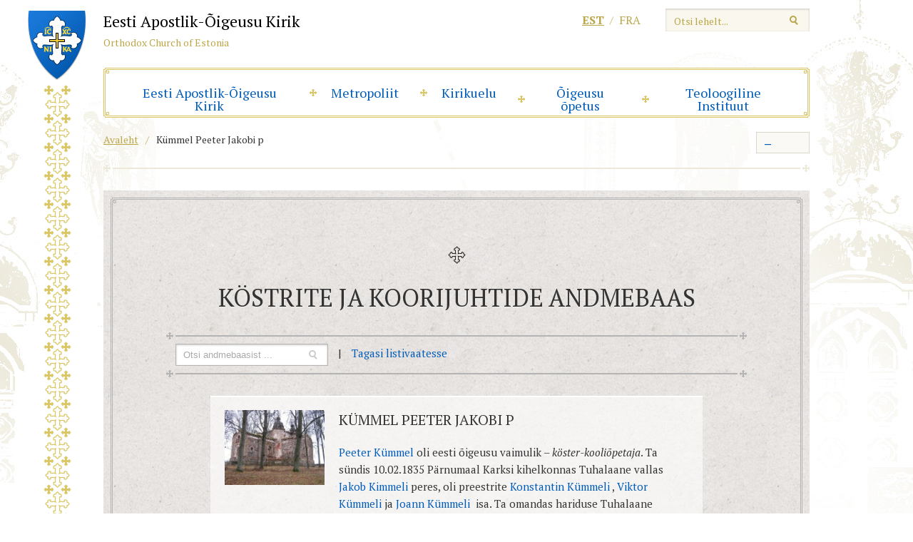

--- FILE ---
content_type: text/html; charset=UTF-8
request_url: https://www.eoc.ee/koster/kummel-peeter/
body_size: 13570
content:
<!DOCTYPE html>
<html lang="et" class="no-js">
<head>
<meta charset="utf-8" />
<meta name="author" content="OKIA" />
<meta name="generator" content="WordPress" />
<meta name="viewport" content="width=1030" />

<link rel="shortcut icon" type="image/ico" href="https://www.eoc.ee/wp-content/themes/eoc/favicon.ico" />
<link href='https://fonts.googleapis.com/css?family=PT+Serif:400,700,700italic,400italic&amp;subset=latin,cyrillic' rel='stylesheet' type='text/css'>
<meta name='robots' content='index, follow, max-image-preview:large, max-snippet:-1, max-video-preview:-1' />
<script id="cookieyes" type="text/javascript" src="https://cdn-cookieyes.com/client_data/01ce29859c9f353baefab969/script.js"></script>
	<!-- This site is optimized with the Yoast SEO plugin v26.8 - https://yoast.com/product/yoast-seo-wordpress/ -->
	<title>Kümmel Peeter Jakobi p &#8211; Eesti Apostlik-Õigeusu Kirik</title>
	<link rel="canonical" href="https://www.eoc.ee/koster/kummel-peeter/" />
	<meta property="og:locale" content="et_EE" />
	<meta property="og:type" content="article" />
	<meta property="og:title" content="Kümmel Peeter Jakobi p &#8211; Eesti Apostlik-Õigeusu Kirik" />
	<meta property="og:description" content="Peeter Kümmel oli eesti õigeusu vaimulik &#8211; köster-kooliõpetaja. Ta sündis 10.02.1835 Pärnumaal Karksi kihelkonnas Tuhalaane vallas Jakob Kimmeli peres, oli preestrite Konstantin Kümmeli , Viktor Kümmeli ja Joann Kümmeli  isa. Ta omandas hariduse Tuhalaane kihelkonnakoolis &#8211; oli tegev köster-kooliõpetajana Suure-Jaani Pühade Apostlite Peeter ja Pauli koguduses 1855-1858, Kikevere Jumalaema Sündimise koguduses 1861-1863 ja 38 aastat  Tuhalaane Jumalaema [&hellip;]" />
	<meta property="og:url" content="https://www.eoc.ee/koster/kummel-peeter/" />
	<meta property="og:site_name" content="Eesti Apostlik-Õigeusu Kirik" />
	<meta property="article:modified_time" content="2025-11-20T15:10:50+00:00" />
	<meta property="og:image" content="https://www.eoc.ee/wp-content/uploads/2015/12/tuhalaane-kirik.jpg" />
	<meta property="og:image:width" content="800" />
	<meta property="og:image:height" content="600" />
	<meta property="og:image:type" content="image/jpeg" />
	<meta name="twitter:label1" content="Est. reading time" />
	<meta name="twitter:data1" content="1 minut" />
	<script type="application/ld+json" class="yoast-schema-graph">{"@context":"https://schema.org","@graph":[{"@type":"WebPage","@id":"https://www.eoc.ee/koster/kummel-peeter/","url":"https://www.eoc.ee/koster/kummel-peeter/","name":"Kümmel Peeter Jakobi p &#8211; Eesti Apostlik-Õigeusu Kirik","isPartOf":{"@id":"https://www.eoc.ee/#website"},"primaryImageOfPage":{"@id":"https://www.eoc.ee/koster/kummel-peeter/#primaryimage"},"image":{"@id":"https://www.eoc.ee/koster/kummel-peeter/#primaryimage"},"thumbnailUrl":"https://www.eoc.ee/wp-content/uploads/2015/12/tuhalaane-kirik.jpg","datePublished":"2015-11-01T23:09:28+00:00","dateModified":"2025-11-20T15:10:50+00:00","breadcrumb":{"@id":"https://www.eoc.ee/koster/kummel-peeter/#breadcrumb"},"inLanguage":"et","potentialAction":[{"@type":"ReadAction","target":["https://www.eoc.ee/koster/kummel-peeter/"]}]},{"@type":"ImageObject","inLanguage":"et","@id":"https://www.eoc.ee/koster/kummel-peeter/#primaryimage","url":"https://www.eoc.ee/wp-content/uploads/2015/12/tuhalaane-kirik.jpg","contentUrl":"https://www.eoc.ee/wp-content/uploads/2015/12/tuhalaane-kirik.jpg","width":800,"height":600},{"@type":"BreadcrumbList","@id":"https://www.eoc.ee/koster/kummel-peeter/#breadcrumb","itemListElement":[{"@type":"ListItem","position":1,"name":"Home","item":"https://www.eoc.ee/"},{"@type":"ListItem","position":2,"name":"Kümmel Peeter Jakobi p"}]},{"@type":"WebSite","@id":"https://www.eoc.ee/#website","url":"https://www.eoc.ee/","name":"Eesti Apostlik-Õigeusu Kirik","description":"Eesti Apostlik-Õigeusu Kirik","potentialAction":[{"@type":"SearchAction","target":{"@type":"EntryPoint","urlTemplate":"https://www.eoc.ee/?s={search_term_string}"},"query-input":{"@type":"PropertyValueSpecification","valueRequired":true,"valueName":"search_term_string"}}],"inLanguage":"et"}]}</script>
	<!-- / Yoast SEO plugin. -->


<link rel='dns-prefetch' href='//ajax.googleapis.com' />
<link rel='dns-prefetch' href='//cdnjs.cloudflare.com' />
<link rel="alternate" title="oEmbed (JSON)" type="application/json+oembed" href="https://www.eoc.ee/wp-json/oembed/1.0/embed?url=https%3A%2F%2Fwww.eoc.ee%2Fkoster%2Fkummel-peeter%2F" />
<link rel="alternate" title="oEmbed (XML)" type="text/xml+oembed" href="https://www.eoc.ee/wp-json/oembed/1.0/embed?url=https%3A%2F%2Fwww.eoc.ee%2Fkoster%2Fkummel-peeter%2F&#038;format=xml" />
		<!-- This site uses the Google Analytics by ExactMetrics plugin v8.11.1 - Using Analytics tracking - https://www.exactmetrics.com/ -->
							<script src="//www.googletagmanager.com/gtag/js?id=G-GW5C4WXGVN"  data-cfasync="false" data-wpfc-render="false" type="text/javascript" async></script>
			<script data-cfasync="false" data-wpfc-render="false" type="text/javascript">
				var em_version = '8.11.1';
				var em_track_user = true;
				var em_no_track_reason = '';
								var ExactMetricsDefaultLocations = {"page_location":"https:\/\/www.eoc.ee\/koster\/kummel-peeter\/"};
								if ( typeof ExactMetricsPrivacyGuardFilter === 'function' ) {
					var ExactMetricsLocations = (typeof ExactMetricsExcludeQuery === 'object') ? ExactMetricsPrivacyGuardFilter( ExactMetricsExcludeQuery ) : ExactMetricsPrivacyGuardFilter( ExactMetricsDefaultLocations );
				} else {
					var ExactMetricsLocations = (typeof ExactMetricsExcludeQuery === 'object') ? ExactMetricsExcludeQuery : ExactMetricsDefaultLocations;
				}

								var disableStrs = [
										'ga-disable-G-GW5C4WXGVN',
									];

				/* Function to detect opted out users */
				function __gtagTrackerIsOptedOut() {
					for (var index = 0; index < disableStrs.length; index++) {
						if (document.cookie.indexOf(disableStrs[index] + '=true') > -1) {
							return true;
						}
					}

					return false;
				}

				/* Disable tracking if the opt-out cookie exists. */
				if (__gtagTrackerIsOptedOut()) {
					for (var index = 0; index < disableStrs.length; index++) {
						window[disableStrs[index]] = true;
					}
				}

				/* Opt-out function */
				function __gtagTrackerOptout() {
					for (var index = 0; index < disableStrs.length; index++) {
						document.cookie = disableStrs[index] + '=true; expires=Thu, 31 Dec 2099 23:59:59 UTC; path=/';
						window[disableStrs[index]] = true;
					}
				}

				if ('undefined' === typeof gaOptout) {
					function gaOptout() {
						__gtagTrackerOptout();
					}
				}
								window.dataLayer = window.dataLayer || [];

				window.ExactMetricsDualTracker = {
					helpers: {},
					trackers: {},
				};
				if (em_track_user) {
					function __gtagDataLayer() {
						dataLayer.push(arguments);
					}

					function __gtagTracker(type, name, parameters) {
						if (!parameters) {
							parameters = {};
						}

						if (parameters.send_to) {
							__gtagDataLayer.apply(null, arguments);
							return;
						}

						if (type === 'event') {
														parameters.send_to = exactmetrics_frontend.v4_id;
							var hookName = name;
							if (typeof parameters['event_category'] !== 'undefined') {
								hookName = parameters['event_category'] + ':' + name;
							}

							if (typeof ExactMetricsDualTracker.trackers[hookName] !== 'undefined') {
								ExactMetricsDualTracker.trackers[hookName](parameters);
							} else {
								__gtagDataLayer('event', name, parameters);
							}
							
						} else {
							__gtagDataLayer.apply(null, arguments);
						}
					}

					__gtagTracker('js', new Date());
					__gtagTracker('set', {
						'developer_id.dNDMyYj': true,
											});
					if ( ExactMetricsLocations.page_location ) {
						__gtagTracker('set', ExactMetricsLocations);
					}
										__gtagTracker('config', 'G-GW5C4WXGVN', {"forceSSL":"true","link_attribution":"true"} );
										window.gtag = __gtagTracker;										(function () {
						/* https://developers.google.com/analytics/devguides/collection/analyticsjs/ */
						/* ga and __gaTracker compatibility shim. */
						var noopfn = function () {
							return null;
						};
						var newtracker = function () {
							return new Tracker();
						};
						var Tracker = function () {
							return null;
						};
						var p = Tracker.prototype;
						p.get = noopfn;
						p.set = noopfn;
						p.send = function () {
							var args = Array.prototype.slice.call(arguments);
							args.unshift('send');
							__gaTracker.apply(null, args);
						};
						var __gaTracker = function () {
							var len = arguments.length;
							if (len === 0) {
								return;
							}
							var f = arguments[len - 1];
							if (typeof f !== 'object' || f === null || typeof f.hitCallback !== 'function') {
								if ('send' === arguments[0]) {
									var hitConverted, hitObject = false, action;
									if ('event' === arguments[1]) {
										if ('undefined' !== typeof arguments[3]) {
											hitObject = {
												'eventAction': arguments[3],
												'eventCategory': arguments[2],
												'eventLabel': arguments[4],
												'value': arguments[5] ? arguments[5] : 1,
											}
										}
									}
									if ('pageview' === arguments[1]) {
										if ('undefined' !== typeof arguments[2]) {
											hitObject = {
												'eventAction': 'page_view',
												'page_path': arguments[2],
											}
										}
									}
									if (typeof arguments[2] === 'object') {
										hitObject = arguments[2];
									}
									if (typeof arguments[5] === 'object') {
										Object.assign(hitObject, arguments[5]);
									}
									if ('undefined' !== typeof arguments[1].hitType) {
										hitObject = arguments[1];
										if ('pageview' === hitObject.hitType) {
											hitObject.eventAction = 'page_view';
										}
									}
									if (hitObject) {
										action = 'timing' === arguments[1].hitType ? 'timing_complete' : hitObject.eventAction;
										hitConverted = mapArgs(hitObject);
										__gtagTracker('event', action, hitConverted);
									}
								}
								return;
							}

							function mapArgs(args) {
								var arg, hit = {};
								var gaMap = {
									'eventCategory': 'event_category',
									'eventAction': 'event_action',
									'eventLabel': 'event_label',
									'eventValue': 'event_value',
									'nonInteraction': 'non_interaction',
									'timingCategory': 'event_category',
									'timingVar': 'name',
									'timingValue': 'value',
									'timingLabel': 'event_label',
									'page': 'page_path',
									'location': 'page_location',
									'title': 'page_title',
									'referrer' : 'page_referrer',
								};
								for (arg in args) {
																		if (!(!args.hasOwnProperty(arg) || !gaMap.hasOwnProperty(arg))) {
										hit[gaMap[arg]] = args[arg];
									} else {
										hit[arg] = args[arg];
									}
								}
								return hit;
							}

							try {
								f.hitCallback();
							} catch (ex) {
							}
						};
						__gaTracker.create = newtracker;
						__gaTracker.getByName = newtracker;
						__gaTracker.getAll = function () {
							return [];
						};
						__gaTracker.remove = noopfn;
						__gaTracker.loaded = true;
						window['__gaTracker'] = __gaTracker;
					})();
									} else {
										console.log("");
					(function () {
						function __gtagTracker() {
							return null;
						}

						window['__gtagTracker'] = __gtagTracker;
						window['gtag'] = __gtagTracker;
					})();
									}
			</script>
							<!-- / Google Analytics by ExactMetrics -->
				<!-- This site uses the Google Analytics by MonsterInsights plugin v9.11.1 - Using Analytics tracking - https://www.monsterinsights.com/ -->
							<script src="//www.googletagmanager.com/gtag/js?id=G-GW5C4WXGVN"  data-cfasync="false" data-wpfc-render="false" type="text/javascript" async></script>
			<script data-cfasync="false" data-wpfc-render="false" type="text/javascript">
				var mi_version = '9.11.1';
				var mi_track_user = true;
				var mi_no_track_reason = '';
								var MonsterInsightsDefaultLocations = {"page_location":"https:\/\/www.eoc.ee\/koster\/kummel-peeter\/"};
								if ( typeof MonsterInsightsPrivacyGuardFilter === 'function' ) {
					var MonsterInsightsLocations = (typeof MonsterInsightsExcludeQuery === 'object') ? MonsterInsightsPrivacyGuardFilter( MonsterInsightsExcludeQuery ) : MonsterInsightsPrivacyGuardFilter( MonsterInsightsDefaultLocations );
				} else {
					var MonsterInsightsLocations = (typeof MonsterInsightsExcludeQuery === 'object') ? MonsterInsightsExcludeQuery : MonsterInsightsDefaultLocations;
				}

								var disableStrs = [
										'ga-disable-G-GW5C4WXGVN',
									];

				/* Function to detect opted out users */
				function __gtagTrackerIsOptedOut() {
					for (var index = 0; index < disableStrs.length; index++) {
						if (document.cookie.indexOf(disableStrs[index] + '=true') > -1) {
							return true;
						}
					}

					return false;
				}

				/* Disable tracking if the opt-out cookie exists. */
				if (__gtagTrackerIsOptedOut()) {
					for (var index = 0; index < disableStrs.length; index++) {
						window[disableStrs[index]] = true;
					}
				}

				/* Opt-out function */
				function __gtagTrackerOptout() {
					for (var index = 0; index < disableStrs.length; index++) {
						document.cookie = disableStrs[index] + '=true; expires=Thu, 31 Dec 2099 23:59:59 UTC; path=/';
						window[disableStrs[index]] = true;
					}
				}

				if ('undefined' === typeof gaOptout) {
					function gaOptout() {
						__gtagTrackerOptout();
					}
				}
								window.dataLayer = window.dataLayer || [];

				window.MonsterInsightsDualTracker = {
					helpers: {},
					trackers: {},
				};
				if (mi_track_user) {
					function __gtagDataLayer() {
						dataLayer.push(arguments);
					}

					function __gtagTracker(type, name, parameters) {
						if (!parameters) {
							parameters = {};
						}

						if (parameters.send_to) {
							__gtagDataLayer.apply(null, arguments);
							return;
						}

						if (type === 'event') {
														parameters.send_to = monsterinsights_frontend.v4_id;
							var hookName = name;
							if (typeof parameters['event_category'] !== 'undefined') {
								hookName = parameters['event_category'] + ':' + name;
							}

							if (typeof MonsterInsightsDualTracker.trackers[hookName] !== 'undefined') {
								MonsterInsightsDualTracker.trackers[hookName](parameters);
							} else {
								__gtagDataLayer('event', name, parameters);
							}
							
						} else {
							__gtagDataLayer.apply(null, arguments);
						}
					}

					__gtagTracker('js', new Date());
					__gtagTracker('set', {
						'developer_id.dZGIzZG': true,
											});
					if ( MonsterInsightsLocations.page_location ) {
						__gtagTracker('set', MonsterInsightsLocations);
					}
										__gtagTracker('config', 'G-GW5C4WXGVN', {"forceSSL":"true","link_attribution":"true"} );
										window.gtag = __gtagTracker;										(function () {
						/* https://developers.google.com/analytics/devguides/collection/analyticsjs/ */
						/* ga and __gaTracker compatibility shim. */
						var noopfn = function () {
							return null;
						};
						var newtracker = function () {
							return new Tracker();
						};
						var Tracker = function () {
							return null;
						};
						var p = Tracker.prototype;
						p.get = noopfn;
						p.set = noopfn;
						p.send = function () {
							var args = Array.prototype.slice.call(arguments);
							args.unshift('send');
							__gaTracker.apply(null, args);
						};
						var __gaTracker = function () {
							var len = arguments.length;
							if (len === 0) {
								return;
							}
							var f = arguments[len - 1];
							if (typeof f !== 'object' || f === null || typeof f.hitCallback !== 'function') {
								if ('send' === arguments[0]) {
									var hitConverted, hitObject = false, action;
									if ('event' === arguments[1]) {
										if ('undefined' !== typeof arguments[3]) {
											hitObject = {
												'eventAction': arguments[3],
												'eventCategory': arguments[2],
												'eventLabel': arguments[4],
												'value': arguments[5] ? arguments[5] : 1,
											}
										}
									}
									if ('pageview' === arguments[1]) {
										if ('undefined' !== typeof arguments[2]) {
											hitObject = {
												'eventAction': 'page_view',
												'page_path': arguments[2],
											}
										}
									}
									if (typeof arguments[2] === 'object') {
										hitObject = arguments[2];
									}
									if (typeof arguments[5] === 'object') {
										Object.assign(hitObject, arguments[5]);
									}
									if ('undefined' !== typeof arguments[1].hitType) {
										hitObject = arguments[1];
										if ('pageview' === hitObject.hitType) {
											hitObject.eventAction = 'page_view';
										}
									}
									if (hitObject) {
										action = 'timing' === arguments[1].hitType ? 'timing_complete' : hitObject.eventAction;
										hitConverted = mapArgs(hitObject);
										__gtagTracker('event', action, hitConverted);
									}
								}
								return;
							}

							function mapArgs(args) {
								var arg, hit = {};
								var gaMap = {
									'eventCategory': 'event_category',
									'eventAction': 'event_action',
									'eventLabel': 'event_label',
									'eventValue': 'event_value',
									'nonInteraction': 'non_interaction',
									'timingCategory': 'event_category',
									'timingVar': 'name',
									'timingValue': 'value',
									'timingLabel': 'event_label',
									'page': 'page_path',
									'location': 'page_location',
									'title': 'page_title',
									'referrer' : 'page_referrer',
								};
								for (arg in args) {
																		if (!(!args.hasOwnProperty(arg) || !gaMap.hasOwnProperty(arg))) {
										hit[gaMap[arg]] = args[arg];
									} else {
										hit[arg] = args[arg];
									}
								}
								return hit;
							}

							try {
								f.hitCallback();
							} catch (ex) {
							}
						};
						__gaTracker.create = newtracker;
						__gaTracker.getByName = newtracker;
						__gaTracker.getAll = function () {
							return [];
						};
						__gaTracker.remove = noopfn;
						__gaTracker.loaded = true;
						window['__gaTracker'] = __gaTracker;
					})();
									} else {
										console.log("");
					(function () {
						function __gtagTracker() {
							return null;
						}

						window['__gtagTracker'] = __gtagTracker;
						window['gtag'] = __gtagTracker;
					})();
									}
			</script>
							<!-- / Google Analytics by MonsterInsights -->
		<style id='wp-img-auto-sizes-contain-inline-css' type='text/css'>
img:is([sizes=auto i],[sizes^="auto," i]){contain-intrinsic-size:3000px 1500px}
/*# sourceURL=wp-img-auto-sizes-contain-inline-css */
</style>
<style id='wp-emoji-styles-inline-css' type='text/css'>

	img.wp-smiley, img.emoji {
		display: inline !important;
		border: none !important;
		box-shadow: none !important;
		height: 1em !important;
		width: 1em !important;
		margin: 0 0.07em !important;
		vertical-align: -0.1em !important;
		background: none !important;
		padding: 0 !important;
	}
/*# sourceURL=wp-emoji-styles-inline-css */
</style>
<link rel='stylesheet' id='wp-block-library-css' href='https://www.eoc.ee/wp-includes/css/dist/block-library/style.css?ver=6.9' type='text/css' media='all' />
<style id='wp-block-library-inline-css' type='text/css'>
/*wp_block_styles_on_demand_placeholder:69723a85267c6*/
/*# sourceURL=wp-block-library-inline-css */
</style>
<style id='classic-theme-styles-inline-css' type='text/css'>
/**
 * These rules are needed for backwards compatibility.
 * They should match the button element rules in the base theme.json file.
 */
.wp-block-button__link {
	color: #ffffff;
	background-color: #32373c;
	border-radius: 9999px; /* 100% causes an oval, but any explicit but really high value retains the pill shape. */

	/* This needs a low specificity so it won't override the rules from the button element if defined in theme.json. */
	box-shadow: none;
	text-decoration: none;

	/* The extra 2px are added to size solids the same as the outline versions.*/
	padding: calc(0.667em + 2px) calc(1.333em + 2px);

	font-size: 1.125em;
}

.wp-block-file__button {
	background: #32373c;
	color: #ffffff;
	text-decoration: none;
}

/*# sourceURL=/wp-includes/css/classic-themes.css */
</style>
<link rel='stylesheet' id='woocommerce-layout-css' href='https://www.eoc.ee/wp-content/plugins/woocommerce/assets/css/woocommerce-layout.css?ver=10.4.3' type='text/css' media='all' />
<link rel='stylesheet' id='woocommerce-smallscreen-css' href='https://www.eoc.ee/wp-content/plugins/woocommerce/assets/css/woocommerce-smallscreen.css?ver=10.4.3' type='text/css' media='only screen and (max-width: 768px)' />
<link rel='stylesheet' id='woocommerce-general-css' href='https://www.eoc.ee/wp-content/plugins/woocommerce/assets/css/woocommerce.css?ver=10.4.3' type='text/css' media='all' />
<style id='woocommerce-inline-inline-css' type='text/css'>
.woocommerce form .form-row .required { visibility: visible; }
/*# sourceURL=woocommerce-inline-inline-css */
</style>
<link rel='stylesheet' id='select2css-css' href='//cdnjs.cloudflare.com/ajax/libs/select2/4.0.7/css/select2.css?ver=1.0' type='text/css' media='all' />
<link rel='stylesheet' id='url-shortify-css' href='https://www.eoc.ee/wp-content/plugins/url-shortify/lite/dist/styles/url-shortify.css?ver=1.12.0' type='text/css' media='all' />
<link rel='stylesheet' id='jquery-colorbox-css' href='https://www.eoc.ee/wp-content/themes/eoc/js/colorbox/colorbox.css?ver=1' type='text/css' media='screen' />
<link rel='stylesheet' id='oi-reset-css' href='https://www.eoc.ee/wp-content/themes/eoc/gfx/styles_reset.css?ver=1' type='text/css' media='screen' />
<link rel='stylesheet' id='oi-screen-css' href='https://www.eoc.ee/wp-content/themes/eoc/gfx/styles_screen.css?ver=1721631397' type='text/css' media='screen' />
<script type="text/javascript" src="https://www.eoc.ee/wp-content/plugins/google-analytics-dashboard-for-wp/assets/js/frontend-gtag.js?ver=1769093765" id="exactmetrics-frontend-script-js" async="async" data-wp-strategy="async"></script>
<script data-cfasync="false" data-wpfc-render="false" type="text/javascript" id='exactmetrics-frontend-script-js-extra'>/* <![CDATA[ */
var exactmetrics_frontend = {"js_events_tracking":"true","download_extensions":"doc,pdf,ppt,zip,xls,docx,pptx,xlsx","inbound_paths":"[]","home_url":"https:\/\/www.eoc.ee","hash_tracking":"false","v4_id":"G-GW5C4WXGVN"};/* ]]> */
</script>
<script type="text/javascript" src="https://www.eoc.ee/wp-content/plugins/google-analytics-for-wordpress/assets/js/frontend-gtag.js?ver=1769093765" id="monsterinsights-frontend-script-js" async="async" data-wp-strategy="async"></script>
<script data-cfasync="false" data-wpfc-render="false" type="text/javascript" id='monsterinsights-frontend-script-js-extra'>/* <![CDATA[ */
var monsterinsights_frontend = {"js_events_tracking":"true","download_extensions":"doc,pdf,ppt,zip,xls,docx,pptx,xlsx","inbound_paths":"[{\"path\":\"\\\/go\\\/\",\"label\":\"affiliate\"},{\"path\":\"\\\/recommend\\\/\",\"label\":\"affiliate\"}]","home_url":"https:\/\/www.eoc.ee","hash_tracking":"false","v4_id":"G-GW5C4WXGVN"};/* ]]> */
</script>
<script type="text/javascript" src="https://ajax.googleapis.com/ajax/libs/jquery/1/jquery.min.js?ver=1.x" id="jquery-js"></script>
<script type="text/javascript" src="https://www.eoc.ee/wp-content/plugins/woocommerce/assets/js/jquery-blockui/jquery.blockUI.js?ver=2.7.0-wc.10.4.3" id="wc-jquery-blockui-js" defer="defer" data-wp-strategy="defer"></script>
<script type="text/javascript" id="wc-add-to-cart-js-extra">
/* <![CDATA[ */
var wc_add_to_cart_params = {"ajax_url":"/wp-admin/admin-ajax.php","wc_ajax_url":"/?wc-ajax=%%endpoint%%","i18n_view_cart":"Vaata ostukorvi","cart_url":"https://www.eoc.ee/ostukorv/","is_cart":"","cart_redirect_after_add":"no"};
//# sourceURL=wc-add-to-cart-js-extra
/* ]]> */
</script>
<script type="text/javascript" src="https://www.eoc.ee/wp-content/plugins/woocommerce/assets/js/frontend/add-to-cart.js?ver=10.4.3" id="wc-add-to-cart-js" defer="defer" data-wp-strategy="defer"></script>
<script type="text/javascript" src="https://www.eoc.ee/wp-content/plugins/woocommerce/assets/js/js-cookie/js.cookie.js?ver=2.1.4-wc.10.4.3" id="wc-js-cookie-js" defer="defer" data-wp-strategy="defer"></script>
<script type="text/javascript" id="woocommerce-js-extra">
/* <![CDATA[ */
var woocommerce_params = {"ajax_url":"/wp-admin/admin-ajax.php","wc_ajax_url":"/?wc-ajax=%%endpoint%%","i18n_password_show":"Show password","i18n_password_hide":"Hide password"};
//# sourceURL=woocommerce-js-extra
/* ]]> */
</script>
<script type="text/javascript" src="https://www.eoc.ee/wp-content/plugins/woocommerce/assets/js/frontend/woocommerce.js?ver=10.4.3" id="woocommerce-js" defer="defer" data-wp-strategy="defer"></script>
<script type="text/javascript" src="https://www.eoc.ee/wp-content/plugins/woocommerce/assets/js/select2/select2.full.js?ver=4.0.3-wc.10.4.3" id="wc-select2-js" defer="defer" data-wp-strategy="defer"></script>
<script type="text/javascript" id="url-shortify-js-extra">
/* <![CDATA[ */
var usParams = {"ajaxurl":"https://www.eoc.ee/wp-admin/admin-ajax.php"};
//# sourceURL=url-shortify-js-extra
/* ]]> */
</script>
<script type="text/javascript" src="https://www.eoc.ee/wp-content/plugins/url-shortify/lite/dist/scripts/url-shortify.js?ver=1.12.0" id="url-shortify-js"></script>
<script type="text/javascript" src="https://www.eoc.ee/wp-content/themes/eoc/js/jquery.nicescroll.min.js?ver=3.0" id="jquery-nicescroll-js"></script>
<script type="text/javascript" src="https://www.eoc.ee/wp-content/themes/eoc/js/colorbox/jquery.colorbox.min.js?ver=1.3.34" id="jquery-colorbox-js"></script>
<script type="text/javascript" src="https://www.eoc.ee/wp-content/themes/eoc/js/custom.js?ver=2" id="oi-custom-js"></script>
<link rel="https://api.w.org/" href="https://www.eoc.ee/wp-json/" /><link rel='shortlink' href='https://www.eoc.ee/?p=12932' />
<meta name="generator" content="WPML ver:4.8.6 stt:15,4;" />
	<noscript><style>.woocommerce-product-gallery{ opacity: 1 !important; }</style></noscript>
	<style>.shorten_url { 
	   padding: 10px 10px 10px 10px ; 
	   border: 1px solid #AAAAAA ; 
	   background-color: #EEEEEE ;
}</style></head>
<body class="wp-singular eoc_sacrist-template-default single single-eoc_sacrist postid-12932 wp-theme-eoc theme-eoc woocommerce-no-js">
	<div class="main-wrap">
		<p class="emblem"><img src="https://www.eoc.ee/wp-content/themes/eoc/gfx/bg01.png" alt="" width="82" height="1603" /></p>
		<div class="main-header">
			<div class="hgroup">
						<p class="logo">
				<a href="https://www.eoc.ee/" rel="home" class="block">
					<span class="emblem"><img src="https://www.eoc.ee/wp-content/themes/eoc/gfx/emblem.png" alt="" width="62" height="74" /></span>
					<span class="name">Eesti Apostlik-Õigeusu Kirik</span>
					<span class="alt-name">Orthodox Church of Estonia</span>
				</a>
			</p>
						</div>
			<div class="alternate">
			<form action="https://www.eoc.ee/" method="get" id="searchform">
   <p>
      <input type="text" class="text-field" name="s" id="search" value="" placeholder="Otsi lehelt..." />
      <input type="image" alt="Otsi" src="https://www.eoc.ee/wp-content/themes/eoc/gfx/btn_search.png" title="Alusta otsimist" />
	</p>
</form>			<ul class="list langswitch-list">
<li class="current-lang"><a href="https://www.eoc.ee/koster/kummel-peeter/" rel="alternate" hreflang="et" title="Eesti">est</a></li>
<li><a href="https://www.eoc.ee/fr/" rel="alternate" hreflang="fr" title="Français">fra</a></li>
</ul>			</div>
			
<div id="mainnav" class="menu-primary-navigation-container"><ul id="menu-primary-navigation" class="menu"><li id="menu-item-7" class="menu-item menu-item-type-post_type menu-item-object-page menu-item-has-children menu-item-7"><a href="https://www.eoc.ee/eesti-apostlik-oigeusu-kirik/">Eesti Apostlik-&#xD5;igeusu Kirik</a>
<ul class="sub-menu">
	<li id="menu-item-1129" class="menu-item menu-item-type-post_type menu-item-object-page menu-item-1129"><a href="https://www.eoc.ee/eesti-apostlik-oigeusu-kirik/meie-inimesed/">Piiskoppide Kogu</a></li>
	<li id="menu-item-3261" class="menu-item menu-item-type-post_type menu-item-object-page menu-item-3261"><a href="https://www.eoc.ee/eesti-apostlik-oigeusu-kirik/kirikuvalitsus/">Kirikuvalitsus</a></li>
	<li id="menu-item-625" class="menu-item menu-item-type-post_type menu-item-object-page menu-item-625"><a href="https://www.eoc.ee/eesti-apostlik-oigeusu-kirik/piiskopkonnad/">Piiskopkonnad</a></li>
	<li id="menu-item-1142" class="menu-item menu-item-type-post_type menu-item-object-page menu-item-1142"><a href="https://www.eoc.ee/eesti-apostlik-oigeusu-kirik/meie-inimesed/vaimulikkond/">Vaimulikkond</a></li>
	<li id="menu-item-1141" class="menu-item menu-item-type-post_type menu-item-object-page menu-item-1141"><a href="https://www.eoc.ee/eesti-apostlik-oigeusu-kirik/meie-inimesed/kirikukeskus/">Kirikukeskus</a></li>
	<li id="menu-item-1128" class="menu-item menu-item-type-post_type menu-item-object-page menu-item-1128"><a href="https://www.eoc.ee/eesti-apostlik-oigeusu-kirik/skiita/">Klooster</a></li>
	<li id="menu-item-656" class="menu-item menu-item-type-post_type menu-item-object-page menu-item-656"><a href="https://www.eoc.ee/eesti-apostlik-oigeusu-kirik/ajalugu/">L&#xFC;hiajalugu</a></li>
	<li id="menu-item-41240" class="menu-item menu-item-type-post_type menu-item-object-page menu-item-41240"><a href="https://www.eoc.ee/eesti-apostlik-oigeusu-kiriku-loomine-ajalugu-ja-tolgendused/">Eesti Apostlik-&#xD5;igeusu Kiriku loomine &#x2013; ajalugu ja t&#xF5;lgendused</a></li>
</ul>
</li>
<li id="menu-item-36585" class="menu-item menu-item-type-post_type menu-item-object-page menu-item-has-children menu-item-36585"><a href="https://www.eoc.ee/eesti-apostlik-oigeusu-kirik/metropoliit/">Metropoliit</a>
<ul class="sub-menu">
	<li id="menu-item-2634" class="menu-item menu-item-type-taxonomy menu-item-object-category menu-item-2634"><a href="https://www.eoc.ee/metropoliidi-sonavotud/">S&#xF5;nav&#xF5;tud</a></li>
	<li id="menu-item-2621" class="menu-item menu-item-type-taxonomy menu-item-object-category menu-item-2621"><a href="https://www.eoc.ee/jutlused/">Jutlused</a></li>
</ul>
</li>
<li id="menu-item-1148" class="menu-item menu-item-type-post_type menu-item-object-page menu-item-has-children menu-item-1148"><a href="https://www.eoc.ee/kirikuelu/">Kirikuelu</a>
<ul class="sub-menu">
	<li id="menu-item-33173" class="menu-item menu-item-type-post_type menu-item-object-page menu-item-33173"><a href="https://www.eoc.ee/33168-2/">&#xD5;igeusu kirik maailmas</a></li>
	<li id="menu-item-24" class="menu-item menu-item-type-taxonomy menu-item-object-category menu-item-24"><a href="https://www.eoc.ee/uudised-teated/">Uudised, teated</a></li>
	<li id="menu-item-10088" class="menu-item menu-item-type-taxonomy menu-item-object-category menu-item-10088"><a href="https://www.eoc.ee/koguduste-uudised/">Koguduste uudised</a></li>
	<li id="menu-item-33836" class="menu-item menu-item-type-taxonomy menu-item-object-category menu-item-33836"><a href="https://www.eoc.ee/ortodoksia-saade/">Ortodoksia saade</a></li>
	<li id="menu-item-1149" class="menu-item menu-item-type-post_type menu-item-object-page menu-item-1149"><a href="https://www.eoc.ee/kiriku-kalender/">Kirikukalender</a></li>
	<li id="menu-item-39554" class="menu-item menu-item-type-post_type menu-item-object-page menu-item-39554"><a href="https://www.eoc.ee/kirikuelu/liturgilised-tekstid/">Liturgilised tekstid</a></li>
	<li id="menu-item-1160" class="menu-item menu-item-type-taxonomy menu-item-object-category menu-item-1160"><a href="https://www.eoc.ee/galerii/">Galerii</a></li>
	<li id="menu-item-32804" class="menu-item menu-item-type-post_type menu-item-object-page menu-item-32804"><a href="https://www.eoc.ee/pood/">e-Raamatupood</a></li>
</ul>
</li>
<li id="menu-item-2628" class="menu-item menu-item-type-taxonomy menu-item-object-category menu-item-has-children menu-item-2628"><a href="https://www.eoc.ee/oigeusu-opetus-2/">&#xD5;igeusu &#xF5;petus</a>
<ul class="sub-menu">
	<li id="menu-item-2653" class="menu-item menu-item-type-taxonomy menu-item-object-category menu-item-2653"><a href="https://www.eoc.ee/kirikupuhad/">Kirikup&#xFC;had</a></li>
	<li id="menu-item-2655" class="menu-item menu-item-type-taxonomy menu-item-object-category menu-item-2655"><a href="https://www.eoc.ee/puhad-isad/">P&#xFC;had isad</a></li>
	<li id="menu-item-2663" class="menu-item menu-item-type-taxonomy menu-item-object-category menu-item-2663"><a href="https://www.eoc.ee/salasused/">Salasused</a></li>
	<li id="menu-item-2662" class="menu-item menu-item-type-taxonomy menu-item-object-category menu-item-2662"><a href="https://www.eoc.ee/materjalid/">Materjalid</a></li>
	<li id="menu-item-2673" class="menu-item menu-item-type-taxonomy menu-item-object-category menu-item-2673"><a href="https://www.eoc.ee/opetus/">&#xD5;petus</a></li>
	<li id="menu-item-4361" class="menu-item menu-item-type-taxonomy menu-item-object-category menu-item-4361"><a href="https://www.eoc.ee/oigeusu-opetus-2/vaimulikuks_lugemiseks/">Vaimulikuks lugemiseks</a></li>
	<li id="menu-item-34500" class="menu-item menu-item-type-post_type menu-item-object-page menu-item-34500"><a href="https://www.eoc.ee/34498-2/">Meediapank</a></li>
</ul>
</li>
<li id="menu-item-13" class="menu-item menu-item-type-post_type menu-item-object-page menu-item-has-children menu-item-13"><a href="https://www.eoc.ee/teoloogiline-instituut/">Teoloogiline Instituut</a>
<ul class="sub-menu">
	<li id="menu-item-33219" class="menu-item menu-item-type-post_type menu-item-object-page menu-item-33219"><a href="https://www.eoc.ee/uldinfo/">&#xDC;ldinfo</a></li>
	<li id="menu-item-33258" class="menu-item menu-item-type-post_type menu-item-object-page menu-item-33258"><a href="https://www.eoc.ee/eesti-apostlik-oigeusu-kirik/puha-platoni-seminar/">Juhtimine ja &#xF5;ppej&#xF5;ud</a></li>
	<li id="menu-item-33189" class="menu-item menu-item-type-post_type menu-item-object-page menu-item-33189"><a href="https://www.eoc.ee/sisseastujale/">Sisseastujale</a></li>
	<li id="menu-item-33188" class="menu-item menu-item-type-post_type menu-item-object-page menu-item-33188"><a href="https://www.eoc.ee/uliopilasele/">&#xDC;li&#xF5;pilasele</a></li>
	<li id="menu-item-39920" class="menu-item menu-item-type-post_type menu-item-object-page menu-item-39920"><a href="https://www.eoc.ee/taiendoppe-kursus/">Loengusari palvest</a></li>
	<li id="menu-item-34497" class="menu-item menu-item-type-post_type menu-item-object-page menu-item-34497"><a href="https://www.eoc.ee/teoloogiline-instituut/eaok-raamatukogu/">Raamatukogu</a></li>
</ul>
</li>
</ul></div>
		</div>
<div class="main-content-section">
	<div class="main-tools-section">
	<p class="col breadcumbs">
		  <a title="Mine Eesti Apostlik-Õigeusu Kirik." href="https://www.eoc.ee" class="home">Avaleht</a><span class="sep">/</span><span property="itemListElement" typeof="ListItem"><span property="name">Kümmel Peeter Jakobi p</span><meta property="position" content="2"></span>	</p>

	<ul class="list colr zoom-list">
		<li class="item smaller"><a href="javascript:void(0);" title="Tekst väiksemaks">&ndash;</a></li>
		<li class="item levels clear">
			<a href="javascript:void(0);" class="level level3" title="Taasta algsuurus">A</a>
		</li>
		<li class="item bigger"><a href="javascript:void(0);" title="Tekst suuremaks">+</a></li>
	</ul>
</div>
	<div class="divider">
	<div class="col w3 main-article">
	<div class="history-section">
	<div class="section clear">
		<h1 class="title">Köstrite ja koorijuhtide andmebaas</h1>
		<div class="form-section">
		<form action="https://www.eoc.ee/eesti-apostlik-oigeusu-kirik/kostrite-ja-koorijuhtide-andmebaas/" method="get" class="form">
		<p>
		<span class="inputfield"><input type="text" name="search" placeholder="Otsi andmebaasist ..." value="""/>
<input type="image" src="https://www.eoc.ee/wp-content/themes/eoc/gfx/ico05.png" title="Otsi" alt="Otsi" /></span>
<span class="sep">|</span>
<a href="https://www.eoc.ee/eesti-apostlik-oigeusu-kirik/kostrite-ja-koorijuhtide-andmebaas/">Tagasi listivaatesse</a>
</p>
</form>
</div>
<div class="article clear">
<p class="btn-prev"><a href="https://www.eoc.ee/koster/kummel-konstantin/" rel="prev" title="Eelmine">Eelmine</a></p>
<p class="featured-image">
<img width="140" height="105" src="https://www.eoc.ee/wp-content/uploads/2015/12/tuhalaane-kirik.jpg" class="attachment-chaplain-profile-photo size-chaplain-profile-photo wp-post-image" alt="" decoding="async" srcset="https://www.eoc.ee/wp-content/uploads/2015/12/tuhalaane-kirik.jpg 800w, https://www.eoc.ee/wp-content/uploads/2015/12/tuhalaane-kirik-600x450.jpg 600w" sizes="(max-width: 140px) 100vw, 140px" /></p>
<div class="aside">
<h2 class="title">Kümmel Peeter Jakobi p</h2><p><a href="http://www.geni.com/people/Peeter-K%C3%BCmmel/6000000018888973025" target="_blank" rel="noopener">Peeter Kümmel</a> oli eesti õigeusu vaimulik &#8211; <em>köster-kooliõpetaja</em>. Ta sündis 10.02.1835 Pärnumaal Karksi kihelkonnas Tuhalaane vallas <a href="https://www.geni.com/people/Jakob-Kimmel/6000000013334923239" target="_blank" rel="noopener">Jakob Kimmeli </a>peres, oli preestrite<a href="https://www.geni.com/people/Konstantin-K%C3%BCmmel/6000000019718975080" target="_blank" rel="noopener"> Konstantin Kümmeli</a> , <a href="https://www.geni.com/people/Viktor-K%C3%BCmmel/6000000019718988030" target="_blank" rel="noopener">Viktor Kümmeli</a> ja <a href="http://www.geni.com/people/Johan-Joann-K%C3%BCmmel/6000000019718625256" target="_blank" rel="noopener">Joann Kümmeli</a>  isa. Ta omandas hariduse Tuhalaane kihelkonnakoolis <i>&#8211; </i>oli tegev <em>köster-kooliõpetajana</em> <a href="https://et.wikipedia.org/wiki/Suure-Jaani_Peeter-Pauli_kirik">Suure-Jaani Pühade Apostlite Peeter ja Pauli koguduses</a> 1855-1858, <a href="https://et.wikipedia.org/wiki/Kikevere_Jumalaema_Uinumise_kirik">Kikevere Jumalaema Sündimise koguduses</a> 1861-1863 ja 38 aastat  <a href="https://et.wikipedia.org/wiki/Tuhalaane_Jumalaema_Uinumise_kogudus" target="_blank" rel="noopener">Tuhalaane Jumalaema uinumise koguduses.</a></p>
<p>Kasutatud allikad<em>: </em></p>
<ul>
<li><i>“Õigeusu kirikutes (kogudustes) teeninud vaimulike nimekiri” Tallinn, 1975, koostaja preester August Kaljukosk</i></li>
<li><i>Eesti õigeusk X-XXI saj- entsüklopeediline teatmik-koostaja Vladimir Iljaševitš, Tallinn, 2014 (vene keeles)</i></li>
<li><i>David Papp “Eesti Apostliku õigeusu vaimulikud – Biograafiline leksikon (16.-20.saj)- EAA. 5410.1. 247-249</i></li>
<li><i>www.geni.com</i></li>
</ul>
<p>Peeter Kümmel uinus 30.04.1905 Tuhalaanes ja puhkab <a href="https://et.wikipedia.org/wiki/Tuhalaane_kalmistu">Tuhalaane  kalmistul</a>.</p>
<p><em> </em></p>
</div>
<p class="btn-next"><a href="https://www.eoc.ee/koster/kummel-viktor/" rel="next" title="Järgmine">Järgmine</a></p>
</div>
</div>
</div>
</div>
</div>
<div class="shop-section">
	<div class="hgroup">
				<h1 class="offscreen">Väljaanded-pood</h1>
			</div>
	
	<ul class="list shops-list clear">
		
		
		
				<li class="item section item-3"><a href="https://www.eoc.ee/pood/" class="block"><span>eRaamatupood			
			</span></a></li>
		
				<li class="item section item-4"><a href="https://www.eoc.ee/eesti-apostlik-oigeusu-kirik/vaimulike-andmebaas/" class="block"><span>Vaimulike andmebaas			
			</span></a></li>
		
					<li class="item section item-5"><a href="https://www.eoc.ee/eesti-apostlik-oigeusu-kirik/kostrite-ja-koorijuhtide-andmebaas/" class="block"><span>Köstrid ja koorijuhid				
				</span></a></li>
		
				<li class="item section item-1"><a href="https://www.eoc.ee/mteropoolia/" class="block"><span>Metropoolia			
			</span></a></li>
		
				<li class="item section item-2"><a href="https://www.eoc.ee/lasteleht/" class="block"><span>Lasteleht			
			</span></a></li>
				
	</ul>
</div></div>
</div>
	<div class="main-footer">
		<div class="footer">
			<h1 class="offscreen">Jalus</h1>
			<div class="section">
				<h2 class="offscreen">Kiirviited</h2>
				<ul class="list shortcuts-list clear">
					<li class="item"><a href="https://www.eoc.ee/eesti-apostlik-oigeusu-kirik/metropoliit/">Metropoliit</a></li>
					<li class="item"><a href="https://www.eoc.ee/eesti-apostlik-oigeusu-kirik/meie-inimesed/kirikukeskus/">Kirikukeskus</a></li>
					<li class="item"><a href="https://www.eoc.ee/eesti-apostlik-oigeusu-kirik/puha-platoni-seminar/">Püha Platoni Seminar</a></li>
					<li class="item"><a href="https://www.eoc.ee/koster/kummel-peeter/">Piiskoppide kogu</a></li>
					<li class="item"><a href="https://www.eoc.ee/eesti-apostlik-oigeusu-kirik/piiskopkonnad/">Kogudused</a></li>
					<li class="item"><a href="https://www.eoc.ee/pood/">eRaamatupood</a></li>
					<li class="item"><a href="https://www.eoc.ee/koster/kummel-peeter/">Kirikuvalitsus</a></li>
					<li class="item"><a href="https://www.eoc.ee/eesti-apostlik-oigeusu-kirik/meie-inimesed/vaimulikkond/">Vaimulikud</a></li>
					<li class="item"><a href="https://www.eoc.ee/laste-ja-noortenurk/">Laste ja noortenurk</a></li>
				</ul>
				<p class="more"><a href="https://www.eoc.ee/kusimused-ja-vastused-oigeusu-opetuse-ja-kommete-kohta/">Küsimused ja vastused õigeusu õpetuse ja kommete kohta</a></p>
				<p class="icon"><img src="https://www.eoc.ee/wp-content/themes/eoc/gfx/icon_emo.png" alt="" width="223" height="425" /></p>
			</div>
			<p class="contact">© Orthodox Church of Estonia. All rights reserved <span class="sep">/</span><a href="https://www.eoc.ee/eesti-apostlik-oigeusu-kirik/meie-inimesed/kirikukeskus/">Kontaktid</a></p>
			<p class="by"><a href="http://www.okia.ee" title="Web by OKIA" target="_blank">Web by OKIA</a></p>	
		</div>
	</div>
<script type="speculationrules">
{"prefetch":[{"source":"document","where":{"and":[{"href_matches":"/*"},{"not":{"href_matches":["/wp-*.php","/wp-admin/*","/wp-content/uploads/*","/wp-content/*","/wp-content/plugins/*","/wp-content/themes/eoc/*","/*\\?(.+)"]}},{"not":{"selector_matches":"a[rel~=\"nofollow\"]"}},{"not":{"selector_matches":".no-prefetch, .no-prefetch a"}}]},"eagerness":"conservative"}]}
</script>
	<script type='text/javascript'>
		(function () {
			var c = document.body.className;
			c = c.replace(/woocommerce-no-js/, 'woocommerce-js');
			document.body.className = c;
		})();
	</script>
	<script type="text/javascript" src="https://www.eoc.ee/wp-content/plugins/woocommerce/assets/js/sourcebuster/sourcebuster.js?ver=10.4.3" id="sourcebuster-js-js"></script>
<script type="text/javascript" id="wc-order-attribution-js-extra">
/* <![CDATA[ */
var wc_order_attribution = {"params":{"lifetime":1.0e-5,"session":30,"base64":false,"ajaxurl":"https://www.eoc.ee/wp-admin/admin-ajax.php","prefix":"wc_order_attribution_","allowTracking":true},"fields":{"source_type":"current.typ","referrer":"current_add.rf","utm_campaign":"current.cmp","utm_source":"current.src","utm_medium":"current.mdm","utm_content":"current.cnt","utm_id":"current.id","utm_term":"current.trm","utm_source_platform":"current.plt","utm_creative_format":"current.fmt","utm_marketing_tactic":"current.tct","session_entry":"current_add.ep","session_start_time":"current_add.fd","session_pages":"session.pgs","session_count":"udata.vst","user_agent":"udata.uag"}};
//# sourceURL=wc-order-attribution-js-extra
/* ]]> */
</script>
<script type="text/javascript" src="https://www.eoc.ee/wp-content/plugins/woocommerce/assets/js/frontend/order-attribution.js?ver=10.4.3" id="wc-order-attribution-js"></script>
<script id="wp-emoji-settings" type="application/json">
{"baseUrl":"https://s.w.org/images/core/emoji/17.0.2/72x72/","ext":".png","svgUrl":"https://s.w.org/images/core/emoji/17.0.2/svg/","svgExt":".svg","source":{"wpemoji":"https://www.eoc.ee/wp-includes/js/wp-emoji.js?ver=6.9","twemoji":"https://www.eoc.ee/wp-includes/js/twemoji.js?ver=6.9"}}
</script>
<script type="module">
/* <![CDATA[ */
/**
 * @output wp-includes/js/wp-emoji-loader.js
 */

/* eslint-env es6 */

// Note: This is loaded as a script module, so there is no need for an IIFE to prevent pollution of the global scope.

/**
 * Emoji Settings as exported in PHP via _print_emoji_detection_script().
 * @typedef WPEmojiSettings
 * @type {object}
 * @property {?object} source
 * @property {?string} source.concatemoji
 * @property {?string} source.twemoji
 * @property {?string} source.wpemoji
 */

const settings = /** @type {WPEmojiSettings} */ (
	JSON.parse( document.getElementById( 'wp-emoji-settings' ).textContent )
);

// For compatibility with other scripts that read from this global, in particular wp-includes/js/wp-emoji.js (source file: js/_enqueues/wp/emoji.js).
window._wpemojiSettings = settings;

/**
 * Support tests.
 * @typedef SupportTests
 * @type {object}
 * @property {?boolean} flag
 * @property {?boolean} emoji
 */

const sessionStorageKey = 'wpEmojiSettingsSupports';
const tests = [ 'flag', 'emoji' ];

/**
 * Checks whether the browser supports offloading to a Worker.
 *
 * @since 6.3.0
 *
 * @private
 *
 * @returns {boolean}
 */
function supportsWorkerOffloading() {
	return (
		typeof Worker !== 'undefined' &&
		typeof OffscreenCanvas !== 'undefined' &&
		typeof URL !== 'undefined' &&
		URL.createObjectURL &&
		typeof Blob !== 'undefined'
	);
}

/**
 * @typedef SessionSupportTests
 * @type {object}
 * @property {number} timestamp
 * @property {SupportTests} supportTests
 */

/**
 * Get support tests from session.
 *
 * @since 6.3.0
 *
 * @private
 *
 * @returns {?SupportTests} Support tests, or null if not set or older than 1 week.
 */
function getSessionSupportTests() {
	try {
		/** @type {SessionSupportTests} */
		const item = JSON.parse(
			sessionStorage.getItem( sessionStorageKey )
		);
		if (
			typeof item === 'object' &&
			typeof item.timestamp === 'number' &&
			new Date().valueOf() < item.timestamp + 604800 && // Note: Number is a week in seconds.
			typeof item.supportTests === 'object'
		) {
			return item.supportTests;
		}
	} catch ( e ) {}
	return null;
}

/**
 * Persist the supports in session storage.
 *
 * @since 6.3.0
 *
 * @private
 *
 * @param {SupportTests} supportTests Support tests.
 */
function setSessionSupportTests( supportTests ) {
	try {
		/** @type {SessionSupportTests} */
		const item = {
			supportTests: supportTests,
			timestamp: new Date().valueOf()
		};

		sessionStorage.setItem(
			sessionStorageKey,
			JSON.stringify( item )
		);
	} catch ( e ) {}
}

/**
 * Checks if two sets of Emoji characters render the same visually.
 *
 * This is used to determine if the browser is rendering an emoji with multiple data points
 * correctly. set1 is the emoji in the correct form, using a zero-width joiner. set2 is the emoji
 * in the incorrect form, using a zero-width space. If the two sets render the same, then the browser
 * does not support the emoji correctly.
 *
 * This function may be serialized to run in a Worker. Therefore, it cannot refer to variables from the containing
 * scope. Everything must be passed by parameters.
 *
 * @since 4.9.0
 *
 * @private
 *
 * @param {CanvasRenderingContext2D} context 2D Context.
 * @param {string} set1 Set of Emoji to test.
 * @param {string} set2 Set of Emoji to test.
 *
 * @return {boolean} True if the two sets render the same.
 */
function emojiSetsRenderIdentically( context, set1, set2 ) {
	// Cleanup from previous test.
	context.clearRect( 0, 0, context.canvas.width, context.canvas.height );
	context.fillText( set1, 0, 0 );
	const rendered1 = new Uint32Array(
		context.getImageData(
			0,
			0,
			context.canvas.width,
			context.canvas.height
		).data
	);

	// Cleanup from previous test.
	context.clearRect( 0, 0, context.canvas.width, context.canvas.height );
	context.fillText( set2, 0, 0 );
	const rendered2 = new Uint32Array(
		context.getImageData(
			0,
			0,
			context.canvas.width,
			context.canvas.height
		).data
	);

	return rendered1.every( ( rendered2Data, index ) => {
		return rendered2Data === rendered2[ index ];
	} );
}

/**
 * Checks if the center point of a single emoji is empty.
 *
 * This is used to determine if the browser is rendering an emoji with a single data point
 * correctly. The center point of an incorrectly rendered emoji will be empty. A correctly
 * rendered emoji will have a non-zero value at the center point.
 *
 * This function may be serialized to run in a Worker. Therefore, it cannot refer to variables from the containing
 * scope. Everything must be passed by parameters.
 *
 * @since 6.8.2
 *
 * @private
 *
 * @param {CanvasRenderingContext2D} context 2D Context.
 * @param {string} emoji Emoji to test.
 *
 * @return {boolean} True if the center point is empty.
 */
function emojiRendersEmptyCenterPoint( context, emoji ) {
	// Cleanup from previous test.
	context.clearRect( 0, 0, context.canvas.width, context.canvas.height );
	context.fillText( emoji, 0, 0 );

	// Test if the center point (16, 16) is empty (0,0,0,0).
	const centerPoint = context.getImageData(16, 16, 1, 1);
	for ( let i = 0; i < centerPoint.data.length; i++ ) {
		if ( centerPoint.data[ i ] !== 0 ) {
			// Stop checking the moment it's known not to be empty.
			return false;
		}
	}

	return true;
}

/**
 * Determines if the browser properly renders Emoji that Twemoji can supplement.
 *
 * This function may be serialized to run in a Worker. Therefore, it cannot refer to variables from the containing
 * scope. Everything must be passed by parameters.
 *
 * @since 4.2.0
 *
 * @private
 *
 * @param {CanvasRenderingContext2D} context 2D Context.
 * @param {string} type Whether to test for support of "flag" or "emoji".
 * @param {Function} emojiSetsRenderIdentically Reference to emojiSetsRenderIdentically function, needed due to minification.
 * @param {Function} emojiRendersEmptyCenterPoint Reference to emojiRendersEmptyCenterPoint function, needed due to minification.
 *
 * @return {boolean} True if the browser can render emoji, false if it cannot.
 */
function browserSupportsEmoji( context, type, emojiSetsRenderIdentically, emojiRendersEmptyCenterPoint ) {
	let isIdentical;

	switch ( type ) {
		case 'flag':
			/*
			 * Test for Transgender flag compatibility. Added in Unicode 13.
			 *
			 * To test for support, we try to render it, and compare the rendering to how it would look if
			 * the browser doesn't render it correctly (white flag emoji + transgender symbol).
			 */
			isIdentical = emojiSetsRenderIdentically(
				context,
				'\uD83C\uDFF3\uFE0F\u200D\u26A7\uFE0F', // as a zero-width joiner sequence
				'\uD83C\uDFF3\uFE0F\u200B\u26A7\uFE0F' // separated by a zero-width space
			);

			if ( isIdentical ) {
				return false;
			}

			/*
			 * Test for Sark flag compatibility. This is the least supported of the letter locale flags,
			 * so gives us an easy test for full support.
			 *
			 * To test for support, we try to render it, and compare the rendering to how it would look if
			 * the browser doesn't render it correctly ([C] + [Q]).
			 */
			isIdentical = emojiSetsRenderIdentically(
				context,
				'\uD83C\uDDE8\uD83C\uDDF6', // as the sequence of two code points
				'\uD83C\uDDE8\u200B\uD83C\uDDF6' // as the two code points separated by a zero-width space
			);

			if ( isIdentical ) {
				return false;
			}

			/*
			 * Test for English flag compatibility. England is a country in the United Kingdom, it
			 * does not have a two letter locale code but rather a five letter sub-division code.
			 *
			 * To test for support, we try to render it, and compare the rendering to how it would look if
			 * the browser doesn't render it correctly (black flag emoji + [G] + [B] + [E] + [N] + [G]).
			 */
			isIdentical = emojiSetsRenderIdentically(
				context,
				// as the flag sequence
				'\uD83C\uDFF4\uDB40\uDC67\uDB40\uDC62\uDB40\uDC65\uDB40\uDC6E\uDB40\uDC67\uDB40\uDC7F',
				// with each code point separated by a zero-width space
				'\uD83C\uDFF4\u200B\uDB40\uDC67\u200B\uDB40\uDC62\u200B\uDB40\uDC65\u200B\uDB40\uDC6E\u200B\uDB40\uDC67\u200B\uDB40\uDC7F'
			);

			return ! isIdentical;
		case 'emoji':
			/*
			 * Is there a large, hairy, humanoid mythical creature living in the browser?
			 *
			 * To test for Emoji 17.0 support, try to render a new emoji: Hairy Creature.
			 *
			 * The hairy creature emoji is a single code point emoji. Testing for browser
			 * support required testing the center point of the emoji to see if it is empty.
			 *
			 * 0xD83E 0x1FAC8 (\uD83E\u1FAC8) == 🫈 Hairy creature.
			 *
			 * When updating this test, please ensure that the emoji is either a single code point
			 * or switch to using the emojiSetsRenderIdentically function and testing with a zero-width
			 * joiner vs a zero-width space.
			 */
			const notSupported = emojiRendersEmptyCenterPoint( context, '\uD83E\u1FAC8' );
			return ! notSupported;
	}

	return false;
}

/**
 * Checks emoji support tests.
 *
 * This function may be serialized to run in a Worker. Therefore, it cannot refer to variables from the containing
 * scope. Everything must be passed by parameters.
 *
 * @since 6.3.0
 *
 * @private
 *
 * @param {string[]} tests Tests.
 * @param {Function} browserSupportsEmoji Reference to browserSupportsEmoji function, needed due to minification.
 * @param {Function} emojiSetsRenderIdentically Reference to emojiSetsRenderIdentically function, needed due to minification.
 * @param {Function} emojiRendersEmptyCenterPoint Reference to emojiRendersEmptyCenterPoint function, needed due to minification.
 *
 * @return {SupportTests} Support tests.
 */
function testEmojiSupports( tests, browserSupportsEmoji, emojiSetsRenderIdentically, emojiRendersEmptyCenterPoint ) {
	let canvas;
	if (
		typeof WorkerGlobalScope !== 'undefined' &&
		self instanceof WorkerGlobalScope
	) {
		canvas = new OffscreenCanvas( 300, 150 ); // Dimensions are default for HTMLCanvasElement.
	} else {
		canvas = document.createElement( 'canvas' );
	}

	const context = canvas.getContext( '2d', { willReadFrequently: true } );

	/*
	 * Chrome on OS X added native emoji rendering in M41. Unfortunately,
	 * it doesn't work when the font is bolder than 500 weight. So, we
	 * check for bold rendering support to avoid invisible emoji in Chrome.
	 */
	context.textBaseline = 'top';
	context.font = '600 32px Arial';

	const supports = {};
	tests.forEach( ( test ) => {
		supports[ test ] = browserSupportsEmoji( context, test, emojiSetsRenderIdentically, emojiRendersEmptyCenterPoint );
	} );
	return supports;
}

/**
 * Adds a script to the head of the document.
 *
 * @ignore
 *
 * @since 4.2.0
 *
 * @param {string} src The url where the script is located.
 *
 * @return {void}
 */
function addScript( src ) {
	const script = document.createElement( 'script' );
	script.src = src;
	script.defer = true;
	document.head.appendChild( script );
}

settings.supports = {
	everything: true,
	everythingExceptFlag: true
};

// Obtain the emoji support from the browser, asynchronously when possible.
new Promise( ( resolve ) => {
	let supportTests = getSessionSupportTests();
	if ( supportTests ) {
		resolve( supportTests );
		return;
	}

	if ( supportsWorkerOffloading() ) {
		try {
			// Note that the functions are being passed as arguments due to minification.
			const workerScript =
				'postMessage(' +
				testEmojiSupports.toString() +
				'(' +
				[
					JSON.stringify( tests ),
					browserSupportsEmoji.toString(),
					emojiSetsRenderIdentically.toString(),
					emojiRendersEmptyCenterPoint.toString()
				].join( ',' ) +
				'));';
			const blob = new Blob( [ workerScript ], {
				type: 'text/javascript'
			} );
			const worker = new Worker( URL.createObjectURL( blob ), { name: 'wpTestEmojiSupports' } );
			worker.onmessage = ( event ) => {
				supportTests = event.data;
				setSessionSupportTests( supportTests );
				worker.terminate();
				resolve( supportTests );
			};
			return;
		} catch ( e ) {}
	}

	supportTests = testEmojiSupports( tests, browserSupportsEmoji, emojiSetsRenderIdentically, emojiRendersEmptyCenterPoint );
	setSessionSupportTests( supportTests );
	resolve( supportTests );
} )
	// Once the browser emoji support has been obtained from the session, finalize the settings.
	.then( ( supportTests ) => {
		/*
		 * Tests the browser support for flag emojis and other emojis, and adjusts the
		 * support settings accordingly.
		 */
		for ( const test in supportTests ) {
			settings.supports[ test ] = supportTests[ test ];

			settings.supports.everything =
				settings.supports.everything && settings.supports[ test ];

			if ( 'flag' !== test ) {
				settings.supports.everythingExceptFlag =
					settings.supports.everythingExceptFlag &&
					settings.supports[ test ];
			}
		}

		settings.supports.everythingExceptFlag =
			settings.supports.everythingExceptFlag &&
			! settings.supports.flag;

		// When the browser can not render everything we need to load a polyfill.
		if ( ! settings.supports.everything ) {
			const src = settings.source || {};

			if ( src.concatemoji ) {
				addScript( src.concatemoji );
			} else if ( src.wpemoji && src.twemoji ) {
				addScript( src.twemoji );
				addScript( src.wpemoji );
			}
		}
	} );
//# sourceURL=https://www.eoc.ee/wp-includes/js/wp-emoji-loader.js
/* ]]> */
</script>
<script type="text/javascript">
/* <![CDATA[ */
	var oi_theme_url = 'https://www.eoc.ee/wp-content/themes/eoc';
	var oi_ajax_url = 'https://www.eoc.ee/wp-admin/admin-ajax.php';
/* ]]> */
</script>
</body>
</html>